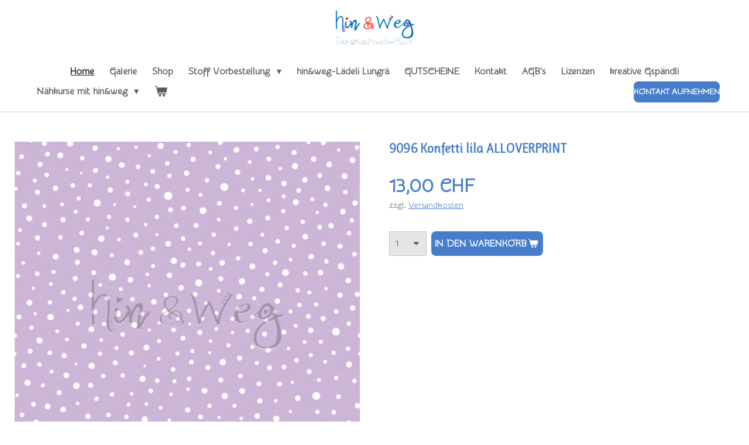

--- FILE ---
content_type: text/html; charset=UTF-8
request_url: https://www.hin-weg.ch/product/14670543/9096-konfetti-lila-alloverprint
body_size: 11553
content:
<!DOCTYPE html>
<html lang="de">
    <head>
        <meta http-equiv="Content-Type" content="text/html; charset=utf-8">
        <meta name="viewport" content="width=device-width, initial-scale=1.0, maximum-scale=5.0">
        <meta http-equiv="X-UA-Compatible" content="IE=edge">
        <link rel="canonical" href="https://www.hin-weg.ch/product/14670543/9096-konfetti-lila-alloverprint">
        <link rel="sitemap" type="application/xml" href="https://www.hin-weg.ch/sitemap.xml">
        <meta property="og:title" content="9096 Konfetti lila ALLOVERPRINT | hin&amp;weg.ch">
        <meta property="og:url" content="https://www.hin-weg.ch/product/14670543/9096-konfetti-lila-alloverprint">
        <base href="https://www.hin-weg.ch/">
        <meta name="description" property="og:description" content="">
                <script nonce="743dcd7a8b686b6e687f8eb6a7e417b4">
            
            window.JOUWWEB = window.JOUWWEB || {};
            window.JOUWWEB.application = window.JOUWWEB.application || {};
            window.JOUWWEB.application = {"backends":[{"domain":"jouwweb.nl","freeDomain":"jouwweb.site"},{"domain":"webador.com","freeDomain":"webadorsite.com"},{"domain":"webador.de","freeDomain":"webadorsite.com"},{"domain":"webador.fr","freeDomain":"webadorsite.com"},{"domain":"webador.es","freeDomain":"webadorsite.com"},{"domain":"webador.it","freeDomain":"webadorsite.com"},{"domain":"jouwweb.be","freeDomain":"jouwweb.site"},{"domain":"webador.ie","freeDomain":"webadorsite.com"},{"domain":"webador.co.uk","freeDomain":"webadorsite.com"},{"domain":"webador.at","freeDomain":"webadorsite.com"},{"domain":"webador.be","freeDomain":"webadorsite.com"},{"domain":"webador.ch","freeDomain":"webadorsite.com"},{"domain":"webador.ch","freeDomain":"webadorsite.com"},{"domain":"webador.mx","freeDomain":"webadorsite.com"},{"domain":"webador.com","freeDomain":"webadorsite.com"},{"domain":"webador.dk","freeDomain":"webadorsite.com"},{"domain":"webador.se","freeDomain":"webadorsite.com"},{"domain":"webador.no","freeDomain":"webadorsite.com"},{"domain":"webador.fi","freeDomain":"webadorsite.com"},{"domain":"webador.ca","freeDomain":"webadorsite.com"},{"domain":"webador.ca","freeDomain":"webadorsite.com"},{"domain":"webador.pl","freeDomain":"webadorsite.com"},{"domain":"webador.com.au","freeDomain":"webadorsite.com"},{"domain":"webador.nz","freeDomain":"webadorsite.com"}],"editorLocale":"de-CH","editorTimezone":"Europe\/Zurich","editorLanguage":"de","analytics4TrackingId":"G-E6PZPGE4QM","analyticsDimensions":[],"backendDomain":"www.webador.de","backendShortDomain":"webador.de","backendKey":"webador-de","freeWebsiteDomain":"webadorsite.com","noSsl":false,"build":{"reference":"8baaa67"},"linkHostnames":["www.jouwweb.nl","www.webador.com","www.webador.de","www.webador.fr","www.webador.es","www.webador.it","www.jouwweb.be","www.webador.ie","www.webador.co.uk","www.webador.at","www.webador.be","www.webador.ch","fr.webador.ch","www.webador.mx","es.webador.com","www.webador.dk","www.webador.se","www.webador.no","www.webador.fi","www.webador.ca","fr.webador.ca","www.webador.pl","www.webador.com.au","www.webador.nz"],"assetsUrl":"https:\/\/assets.jwwb.nl","loginUrl":"https:\/\/www.webador.de\/anmelden","publishUrl":"https:\/\/www.webador.de\/v2\/website\/2830816\/publish-proxy","adminUserOrIp":false,"pricing":{"plans":{"lite":{"amount":"700","currency":"EUR"},"pro":{"amount":"1200","currency":"EUR"},"business":{"amount":"2400","currency":"EUR"}},"yearlyDiscount":{"price":{"amount":"0","currency":"CHF"},"ratio":0,"percent":"0%","discountPrice":{"amount":"0","currency":"CHF"},"termPricePerMonth":{"amount":"0","currency":"CHF"},"termPricePerYear":{"amount":"0","currency":"CHF"}}},"hcUrl":{"add-product-variants":"https:\/\/help.webador.com\/hc\/de\/articles\/29426751649809","basic-vs-advanced-shipping":"https:\/\/help.webador.com\/hc\/de\/articles\/29426731685777","html-in-head":"https:\/\/help.webador.com\/hc\/de\/articles\/29426689990033","link-domain-name":"https:\/\/help.webador.com\/hc\/de\/articles\/29426688803345","optimize-for-mobile":"https:\/\/help.webador.com\/hc\/de\/articles\/29426707033617","seo":"https:\/\/help.webador.com\/hc\/de\/categories\/29387178511377","transfer-domain-name":"https:\/\/help.webador.com\/hc\/de\/articles\/29426715688209","website-not-secure":"https:\/\/help.webador.com\/hc\/de\/articles\/29426706659729"}};
            window.JOUWWEB.brand = {"type":"webador","name":"Webador","domain":"Webador.de","supportEmail":"support@webador.de"};
                    
                window.JOUWWEB = window.JOUWWEB || {};
                window.JOUWWEB.websiteRendering = {"locale":"de-DE","timezone":"Europe\/Zurich","routes":{"api\/upload\/product-field":"\/_api\/upload\/product-field","checkout\/cart":"\/cart","payment":"\/complete-order\/:publicOrderId","payment\/forward":"\/complete-order\/:publicOrderId\/forward","public-order":"\/order\/:publicOrderId","checkout\/authorize":"\/cart\/authorize\/:gateway","wishlist":"\/wishlist"}};
                                                    window.JOUWWEB.website = {"id":2830816,"locale":"de-DE","enabled":true,"title":"hin&weg.ch","hasTitle":true,"roleOfLoggedInUser":null,"ownerLocale":"de-CH","plan":"business","freeWebsiteDomain":"webadorsite.com","backendKey":"webador-ch","currency":"CHF","defaultLocale":"de-DE","url":"https:\/\/www.hin-weg.ch\/","homepageSegmentId":11111618,"category":"website","isOffline":false,"isPublished":true,"locales":["de-DE"],"allowed":{"ads":false,"credits":true,"externalLinks":true,"slideshow":true,"customDefaultSlideshow":true,"hostedAlbums":true,"moderators":true,"mailboxQuota":10,"statisticsVisitors":true,"statisticsDetailed":true,"statisticsMonths":-1,"favicon":true,"password":true,"freeDomains":1,"freeMailAccounts":1,"canUseLanguages":false,"fileUpload":true,"legacyFontSize":false,"webshop":true,"products":-1,"imageText":false,"search":true,"audioUpload":true,"videoUpload":5000,"allowDangerousForms":false,"allowHtmlCode":true,"mobileBar":true,"sidebar":false,"poll":false,"allowCustomForms":true,"allowBusinessListing":true,"allowCustomAnalytics":true,"allowAccountingLink":true,"digitalProducts":true,"sitemapElement":false},"mobileBar":{"enabled":true,"theme":"accent","email":{"active":true,"value":"briefkasten.hinundweg@gmail.com"},"location":{"active":false},"phone":{"active":false},"whatsapp":{"active":true,"value":"+41774081915"},"social":{"active":true,"network":"facebook","value":"BabyUndMamiLiebenEs"}},"webshop":{"enabled":true,"currency":"CHF","taxEnabled":false,"taxInclusive":true,"vatDisclaimerVisible":true,"orderNotice":"<p>AKTUELLE VORBESTELLUNG = FRENCHTERRY<br \/>alle bestellten Stoffe werden in Frenchterry bestellt<br \/><br \/>Richtige Menge bestellt?<br \/>1 St&uuml;ck = 0.5m \/ 2 St&uuml;ck = 1m \/ ...<br \/><br \/>aus organisatorischen Gr&uuml;nden bietet hin&amp;weg KEINE SAMMELBESTELLUNGEN an!&nbsp;<\/p>\n<p>(heisst nicht, dass ich der Umwelt zuliebe, bei Gelegenheit Stoffe von verschiedenen Bestellungen direkt in ein Paket packe, wenn sie gerade vor mir liegen - keine Angst, die Versandkosten gleichen sich aus, wenn man &ouml;fters bestellt, denn viele Pakete kosten mehr als der bezahlte Versand ;) )<br \/><br \/>ABHOLUNG in LUNGERN OW ist neu m&ouml;glich:&nbsp;<br \/>Der Stoff wird im Briefkasten\/Hauseingang deponiert und kann dort INNERHALB VON 3 TAGEN abgeholt werden.<br \/><br \/>LIEFERZEIT = 5-6 Wochen nach DEADLINE&nbsp;<br \/><br \/><span><strong>ACHTUNG : ich habe eine NEUE TWINT-NUMMER!!<\/strong><\/span><\/p>","orderConfirmation":"<p>Vielen herzlichen Dank f&uuml;r deine Bestellung!<br \/><br \/><br \/><\/p>","freeShipping":false,"freeShippingAmount":"300.00","shippingDisclaimerVisible":true,"pickupAllowed":true,"couponAllowed":true,"detailsPageAvailable":false,"socialMediaVisible":false,"termsPage":11114043,"termsPageUrl":"\/agb-s","extraTerms":"<p>Hiermit akzeptiere ich, dass alle von www.hin-weg.ch verkauften Designs dem Design-\/ und Urheberrecht unterliegen. Alle Rechte bleiben bei <a href=\"http:\/\/www.hin-weg.ch\">www.hin-weg.ch<\/a>.<br \/><br \/>Die AGB's habe ich gelesen und bin damit einverstanden<br \/><br \/><span style=\"color: #fc0d0d;\"><strong>ACHTUNG : ich habe eine NEUE TWINT-NUMMER!!<\/strong><\/span><\/p>","pricingVisible":true,"orderButtonVisible":true,"shippingAdvanced":false,"shippingAdvancedBackEnd":false,"soldOutVisible":true,"backInStockNotificationEnabled":false,"canAddProducts":true,"nextOrderNumber":6272,"allowedServicePoints":[],"sendcloudConfigured":false,"sendcloudFallbackPublicKey":"a3d50033a59b4a598f1d7ce7e72aafdf","taxExemptionAllowed":false,"invoiceComment":"nicht Mehrwertsteuerpflichtig","emptyCartVisible":true,"minimumOrderPrice":null,"productNumbersEnabled":false,"wishlistEnabled":false,"hideTaxOnCart":true},"isTreatedAsWebshop":true};                            window.JOUWWEB.cart = {"products":[],"coupon":null,"shippingCountryCode":null,"shippingChoice":null,"breakdown":[]};                            window.JOUWWEB.scripts = ["website-rendering\/webshop"];                        window.parent.JOUWWEB.colorPalette = window.JOUWWEB.colorPalette;
        </script>
                <title>9096 Konfetti lila ALLOVERPRINT | hin&amp;weg.ch</title>
                                            <link href="https://primary.jwwb.nl/public/s/v/d/temp-bsgjyqnexukfmebwpptl/touch-icon-iphone.png?bust=1694693221" rel="apple-touch-icon" sizes="60x60">                                                <link href="https://primary.jwwb.nl/public/s/v/d/temp-bsgjyqnexukfmebwpptl/touch-icon-ipad.png?bust=1694693221" rel="apple-touch-icon" sizes="76x76">                                                <link href="https://primary.jwwb.nl/public/s/v/d/temp-bsgjyqnexukfmebwpptl/touch-icon-iphone-retina.png?bust=1694693221" rel="apple-touch-icon" sizes="120x120">                                                <link href="https://primary.jwwb.nl/public/s/v/d/temp-bsgjyqnexukfmebwpptl/touch-icon-ipad-retina.png?bust=1694693221" rel="apple-touch-icon" sizes="152x152">                                                <link href="https://primary.jwwb.nl/public/s/v/d/temp-bsgjyqnexukfmebwpptl/favicon.png?bust=1694693221" rel="shortcut icon">                                                <link href="https://primary.jwwb.nl/public/s/v/d/temp-bsgjyqnexukfmebwpptl/favicon.png?bust=1694693221" rel="icon">                                        <meta property="og:image" content="https&#x3A;&#x2F;&#x2F;primary.jwwb.nl&#x2F;public&#x2F;s&#x2F;v&#x2F;d&#x2F;temp-bsgjyqnexukfmebwpptl&#x2F;neues-projekt-2024-05-20t192702-471-high.jpg&#x3F;enable-io&#x3D;true&amp;enable&#x3D;upscale&amp;fit&#x3D;bounds&amp;width&#x3D;1200">
                                    <meta name="twitter:card" content="summary_large_image">
                        <meta property="twitter:image" content="https&#x3A;&#x2F;&#x2F;primary.jwwb.nl&#x2F;public&#x2F;s&#x2F;v&#x2F;d&#x2F;temp-bsgjyqnexukfmebwpptl&#x2F;neues-projekt-2024-05-20t192702-471-high.jpg&#x3F;enable-io&#x3D;true&amp;enable&#x3D;upscale&amp;fit&#x3D;bounds&amp;width&#x3D;1200">
                                                    <script src="https://plausible.io/js/script.manual.js" nonce="743dcd7a8b686b6e687f8eb6a7e417b4" data-turbo-track="reload" defer data-domain="shard16.jouwweb.nl"></script>
<link rel="stylesheet" type="text/css" href="https://gfonts.jwwb.nl/css?display=fallback&amp;family=Snippet%3A400%2C700%2C400italic%2C700italic%7CRuluko%3A400%2C700%2C400italic%2C700italic" nonce="743dcd7a8b686b6e687f8eb6a7e417b4" data-turbo-track="dynamic">
<script src="https://assets.jwwb.nl/assets/build/website-rendering/de-DE.js?bust=bebfc15ff0c7ef191570" nonce="743dcd7a8b686b6e687f8eb6a7e417b4" data-turbo-track="reload" defer></script>
<script src="https://assets.jwwb.nl/assets/website-rendering/runtime.4835e39f538d0d17d46f.js?bust=e90f0e79d8291a81b415" nonce="743dcd7a8b686b6e687f8eb6a7e417b4" data-turbo-track="reload" defer></script>
<script src="https://assets.jwwb.nl/assets/website-rendering/812.881ee67943804724d5af.js?bust=78ab7ad7d6392c42d317" nonce="743dcd7a8b686b6e687f8eb6a7e417b4" data-turbo-track="reload" defer></script>
<script src="https://assets.jwwb.nl/assets/website-rendering/main.62f38779a3104bbb2c4d.js?bust=ba28047d355727ad07d0" nonce="743dcd7a8b686b6e687f8eb6a7e417b4" data-turbo-track="reload" defer></script>
<link rel="preload" href="https://assets.jwwb.nl/assets/website-rendering/styles.c7a2b441bf8d633a2752.css?bust=45105d711e9f45e864c3" as="style">
<link rel="preload" href="https://assets.jwwb.nl/assets/website-rendering/fonts/icons-website-rendering/font/website-rendering.woff2?bust=bd2797014f9452dadc8e" as="font" crossorigin>
<link rel="preconnect" href="https://gfonts.jwwb.nl">
<link rel="stylesheet" type="text/css" href="https://assets.jwwb.nl/assets/website-rendering/styles.c7a2b441bf8d633a2752.css?bust=45105d711e9f45e864c3" nonce="743dcd7a8b686b6e687f8eb6a7e417b4" data-turbo-track="dynamic">
<link rel="preconnect" href="https://assets.jwwb.nl">
<link rel="stylesheet" type="text/css" href="https://primary.jwwb.nl/public/s/v/d/temp-bsgjyqnexukfmebwpptl/style.css?bust=1769290388" nonce="743dcd7a8b686b6e687f8eb6a7e417b4" data-turbo-track="dynamic">    </head>
    <body
        id="top"
        class="jw-is-no-slideshow jw-header-is-image jw-is-segment-product jw-is-frontend jw-is-no-sidebar jw-is-no-messagebar jw-is-no-touch-device jw-is-no-mobile"
                                    data-jouwweb-page="14670543"
                                                data-jouwweb-segment-id="14670543"
                                                data-jouwweb-segment-type="product"
                                                data-template-threshold="960"
                                                data-template-name="fresh"
                            itemscope
        itemtype="https://schema.org/Product"
    >
                                    <meta itemprop="url" content="https://www.hin-weg.ch/product/14670543/9096-konfetti-lila-alloverprint">
        <a href="#main-content" class="jw-skip-link">
            Zum Hauptinhalt springen        </a>
        <div class="jw-background"></div>
        <div class="jw-body">
            <div class="jw-mobile-menu jw-mobile-is-logo js-mobile-menu">
            <button
            type="button"
            class="jw-mobile-menu__button jw-mobile-toggle"
            aria-label="Menü anzeigen"
        >
            <span class="jw-icon-burger"></span>
        </button>
        <div class="jw-mobile-header jw-mobile-header--image">
        <a            class="jw-mobile-header-content"
                            href="/"
                        >
                            <img class="jw-mobile-logo jw-mobile-logo--landscape" src="https://primary.jwwb.nl/public/s/v/d/temp-bsgjyqnexukfmebwpptl/y66476/logo_farbig-removebg-preview.png?enable-io=true&amp;enable=upscale&amp;height=70" srcset="https://primary.jwwb.nl/public/s/v/d/temp-bsgjyqnexukfmebwpptl/y66476/logo_farbig-removebg-preview.png?enable-io=true&amp;enable=upscale&amp;height=70 1x, https://primary.jwwb.nl/public/s/v/d/temp-bsgjyqnexukfmebwpptl/y66476/logo_farbig-removebg-preview.png?enable-io=true&amp;enable=upscale&amp;height=140&amp;quality=70 2x" alt="hin&amp;amp;weg.ch" title="hin&amp;amp;weg.ch">                                </a>
    </div>

        <a
        href="/cart"
        class="jw-mobile-menu__button jw-mobile-header-cart"
        aria-label="Warenkorb ansehen"
    >
        <span class="jw-icon-badge-wrapper">
            <span class="website-rendering-icon-basket" aria-hidden="true"></span>
            <span class="jw-icon-badge hidden" aria-hidden="true"></span>
        </span>
    </a>
    
    </div>
            <script nonce="743dcd7a8b686b6e687f8eb6a7e417b4">
    JOUWWEB.templateConfig = {
        header: {
            mobileSelector: '.jw-mobile-menu',
            updatePusher: function (headerHeight, state) {
                $('.jw-menu-clone').css('top', headerHeight);
            },
        },
    };
</script>
<div class="wrapper">
    <div class="topmenu">
        <header class="header">
            <div class="topmenu-inner js-topbar-content-container">
                <div class="jw-header-logo">
            <div
    id="jw-header-image-container"
    class="jw-header jw-header-image jw-header-image-toggle"
    style="flex-basis: 139px; max-width: 139px; flex-shrink: 1;"
>
            <a href="/">
        <img id="jw-header-image" data-image-id="69553715" srcset="https://primary.jwwb.nl/public/s/v/d/temp-bsgjyqnexukfmebwpptl/y66476/logo_farbig-removebg-preview.png?enable-io=true&amp;width=139 139w, https://primary.jwwb.nl/public/s/v/d/temp-bsgjyqnexukfmebwpptl/y66476/logo_farbig-removebg-preview.png?enable-io=true&amp;width=278 278w" class="jw-header-image" title="hin&amp;weg.ch" style="" sizes="139px" width="139" height="65" intrinsicsize="139.00 x 65.00" alt="hin&amp;weg.ch">                </a>
    </div>
        <div
    class="jw-header jw-header-title-container jw-header-text jw-header-text-toggle"
    data-stylable="true"
>
    <a        id="jw-header-title"
        class="jw-header-title"
                    href="/"
            >
            </a>
</div>
</div>
                <nav class="jw-menu-copy">
                    <ul
    id="jw-menu"
    class="jw-menu jw-menu-horizontal"
            >
            <li
    class="jw-menu-item jw-menu-is-active"
>
        <a        class="jw-menu-link js-active-menu-item"
        href="/"                                            data-page-link-id="11111618"
                            >
                <span class="">
            Home        </span>
            </a>
                </li>
            <li
    class="jw-menu-item"
>
        <a        class="jw-menu-link"
        href="/galerie"                                            data-page-link-id="11112653"
                            >
                <span class="">
            Galerie        </span>
            </a>
                </li>
            <li
    class="jw-menu-item"
>
        <a        class="jw-menu-link"
        href="/shop"                                            data-page-link-id="11251050"
                            >
                <span class="">
            Shop        </span>
            </a>
                </li>
            <li
    class="jw-menu-item jw-menu-has-submenu"
>
        <a        class="jw-menu-link"
        href="/stoff-vorbestellung"                                            data-page-link-id="18416064"
                            >
                <span class="">
            Stoff Vorbestellung        </span>
                    <span class="jw-arrow jw-arrow-toplevel"></span>
            </a>
                    <ul
            class="jw-submenu"
                    >
                            <li
    class="jw-menu-item jw-menu-has-submenu"
>
        <a        class="jw-menu-link"
        href="/stoff-vorbestellung/alloverprint"                                            data-page-link-id="19772889"
                            >
                <span class="">
            ALLOVERPRINT        </span>
                    <span class="jw-arrow"></span>
            </a>
                    <ul
            class="jw-submenu"
                    >
                            <li
    class="jw-menu-item"
>
        <a        class="jw-menu-link"
        href="/stoff-vorbestellung/alloverprint/bauernhof-tiere"                                            data-page-link-id="32429537"
                            >
                <span class="">
            BAUERNHOF Tiere        </span>
            </a>
                </li>
                            <li
    class="jw-menu-item"
>
        <a        class="jw-menu-link"
        href="/stoff-vorbestellung/alloverprint/wald-berg-tiere"                                            data-page-link-id="32429544"
                            >
                <span class="">
            WALD / BERG-Tiere        </span>
            </a>
                </li>
                            <li
    class="jw-menu-item"
>
        <a        class="jw-menu-link"
        href="/stoff-vorbestellung/alloverprint/unter-am-wasser"                                            data-page-link-id="32429556"
                            >
                <span class="">
            UNTER/ AM WASSER        </span>
            </a>
                </li>
                            <li
    class="jw-menu-item"
>
        <a        class="jw-menu-link"
        href="/stoff-vorbestellung/alloverprint/voegel"                                            data-page-link-id="32429570"
                            >
                <span class="">
            VÖGEL        </span>
            </a>
                </li>
                            <li
    class="jw-menu-item"
>
        <a        class="jw-menu-link"
        href="/stoff-vorbestellung/alloverprint/im-garten"                                            data-page-link-id="32429592"
                            >
                <span class="">
            im GARTEN        </span>
            </a>
                </li>
                            <li
    class="jw-menu-item"
>
        <a        class="jw-menu-link"
        href="/stoff-vorbestellung/alloverprint/polar-tiere"                                            data-page-link-id="32437982"
                            >
                <span class="">
            POLAR-Tiere        </span>
            </a>
                </li>
                            <li
    class="jw-menu-item"
>
        <a        class="jw-menu-link"
        href="/stoff-vorbestellung/alloverprint/drachen-dinos"                                            data-page-link-id="32429583"
                            >
                <span class="">
            DRACHEN /DINOS        </span>
            </a>
                </li>
                            <li
    class="jw-menu-item"
>
        <a        class="jw-menu-link"
        href="/stoff-vorbestellung/alloverprint/baer-koala-panda"                                            data-page-link-id="32443714"
                            >
                <span class="">
            BÄR / KOALA / PANDA        </span>
            </a>
                </li>
                            <li
    class="jw-menu-item"
>
        <a        class="jw-menu-link"
        href="/stoff-vorbestellung/alloverprint/safari-dschungel-wildlife"                                            data-page-link-id="32433888"
                            >
                <span class="">
            SAFARI / DSCHUNGEL / WILDLIFE        </span>
            </a>
                </li>
                            <li
    class="jw-menu-item"
>
        <a        class="jw-menu-link"
        href="/stoff-vorbestellung/alloverprint/einhorn-pony"                                            data-page-link-id="32429589"
                            >
                <span class="">
            EINHORN / PONY        </span>
            </a>
                </li>
                            <li
    class="jw-menu-item"
>
        <a        class="jw-menu-link"
        href="/stoff-vorbestellung/alloverprint/weihnachten-winter"                                            data-page-link-id="32438755"
                            >
                <span class="">
            WEIHNACHTEN / WINTER        </span>
            </a>
                </li>
                            <li
    class="jw-menu-item"
>
        <a        class="jw-menu-link"
        href="/stoff-vorbestellung/alloverprint/blumen-floral"                                            data-page-link-id="32428048"
                            >
                <span class="">
            BLUMEN / Floral        </span>
            </a>
                </li>
                            <li
    class="jw-menu-item"
>
        <a        class="jw-menu-link"
        href="/stoff-vorbestellung/alloverprint/fahrzeuge-strasse"                                            data-page-link-id="32428064"
                            >
                <span class="">
            FAHRZEUGE / STRASSE        </span>
            </a>
                </li>
                            <li
    class="jw-menu-item"
>
        <a        class="jw-menu-link"
        href="/stoff-vorbestellung/alloverprint/figuren-fantasie-feen-wichtel"                                            data-page-link-id="32428068"
                            >
                <span class="">
            FIGUREN / FANTASIE / FEEN / WICHTEL        </span>
            </a>
                </li>
                            <li
    class="jw-menu-item"
>
        <a        class="jw-menu-link"
        href="/stoff-vorbestellung/alloverprint/crazy-alloverprint"                                            data-page-link-id="32428053"
                            >
                <span class="">
            CRAZY Alloverprint        </span>
            </a>
                </li>
                            <li
    class="jw-menu-item"
>
        <a        class="jw-menu-link"
        href="/stoff-vorbestellung/alloverprint/anderes"                                            data-page-link-id="32437995"
                            >
                <span class="">
            ANDERES        </span>
            </a>
                </li>
                            <li
    class="jw-menu-item"
>
        <a        class="jw-menu-link"
        href="/stoff-vorbestellung/alloverprint/kombistoffe-alloverprint"                                            data-page-link-id="21207087"
                            >
                <span class="">
            Kombistoffe ALLOVERPRINT        </span>
            </a>
                </li>
                    </ul>
        </li>
                            <li
    class="jw-menu-item"
>
        <a        class="jw-menu-link"
        href="/stoff-vorbestellung/panele-mit-kombi"                                            data-page-link-id="20985466"
                            >
                <span class="">
            Panele MIT KOMBI        </span>
            </a>
                </li>
                            <li
    class="jw-menu-item jw-menu-has-submenu"
>
        <a        class="jw-menu-link"
        href="/stoff-vorbestellung/einzelpanele"                                            data-page-link-id="32428742"
                            >
                <span class="">
            EINZELPANELE        </span>
                    <span class="jw-arrow"></span>
            </a>
                    <ul
            class="jw-submenu"
                    >
                            <li
    class="jw-menu-item"
>
        <a        class="jw-menu-link"
        href="/stoff-vorbestellung/einzelpanele/tiere-einzelpanele"                                            data-page-link-id="19407235"
                            >
                <span class="">
            TIERE Einzelpanele        </span>
            </a>
                </li>
                            <li
    class="jw-menu-item"
>
        <a        class="jw-menu-link"
        href="/stoff-vorbestellung/einzelpanele/xl-panele"                                            data-page-link-id="32489805"
                            >
                <span class="">
            XL PANELE        </span>
            </a>
                </li>
                            <li
    class="jw-menu-item"
>
        <a        class="jw-menu-link"
        href="/stoff-vorbestellung/einzelpanele/hosen-strampler-einzelpanel"                                            data-page-link-id="32492106"
                            >
                <span class="">
            HOSEN / STRAMPLER-Einzelpanel        </span>
            </a>
                </li>
                    </ul>
        </li>
                            <li
    class="jw-menu-item"
>
        <a        class="jw-menu-link"
        href="/stoff-vorbestellung/wunschsstoff"                                            data-page-link-id="19701795"
                            >
                <span class="">
            Wunschsstoff        </span>
            </a>
                </li>
                    </ul>
        </li>
            <li
    class="jw-menu-item"
>
        <a        class="jw-menu-link"
        href="/hin-weg-laedeli-lungrae"                                            data-page-link-id="11111619"
                            >
                <span class="">
            hin&amp;weg-Lädeli Lungrä        </span>
            </a>
                </li>
            <li
    class="jw-menu-item"
>
        <a        class="jw-menu-link"
        href="/gutscheine"                                            data-page-link-id="31281260"
                            >
                <span class="">
            GUTSCHEINE        </span>
            </a>
                </li>
            <li
    class="jw-menu-item"
>
        <a        class="jw-menu-link"
        href="/kontakt"                                            data-page-link-id="11111620"
                            >
                <span class="">
            Kontakt        </span>
            </a>
                </li>
            <li
    class="jw-menu-item"
>
        <a        class="jw-menu-link"
        href="/agb-s"                                            data-page-link-id="11114043"
                            >
                <span class="">
            AGB&#039;s        </span>
            </a>
                </li>
            <li
    class="jw-menu-item"
>
        <a        class="jw-menu-link"
        href="/lizenzen"                                            data-page-link-id="14094638"
                            >
                <span class="">
            Lizenzen        </span>
            </a>
                </li>
            <li
    class="jw-menu-item"
>
        <a        class="jw-menu-link"
        href="/kreative-gspaendli"                                            data-page-link-id="24490100"
                            >
                <span class="">
            kreative Gspändli        </span>
            </a>
                </li>
            <li
    class="jw-menu-item jw-menu-has-submenu"
>
        <a        class="jw-menu-link"
        href="/naehkurse-mit-hin-weg"                                            data-page-link-id="27166769"
                            >
                <span class="">
            Nähkurse mit hin&amp;weg        </span>
                    <span class="jw-arrow jw-arrow-toplevel"></span>
            </a>
                    <ul
            class="jw-submenu"
                    >
                            <li
    class="jw-menu-item"
>
        <a        class="jw-menu-link"
        href="/naehkurse-mit-hin-weg/naeh-dich-happy-tag"                                            data-page-link-id="31515651"
                            >
                <span class="">
            Näh-dich-happy-TAG        </span>
            </a>
                </li>
                            <li
    class="jw-menu-item"
>
        <a        class="jw-menu-link"
        href="/naehkurse-mit-hin-weg/naehkurs-knistertueechli"                                            data-page-link-id="32846534"
                            >
                <span class="">
            Nähkurs Knistertüechli        </span>
            </a>
                </li>
                    </ul>
        </li>
            <li
    class="jw-menu-item js-menu-cart-item "
>
        <a        class="jw-menu-link jw-menu-link--icon"
        href="/cart"                                                            title="Warenkorb"
            >
                                    <span class="jw-icon-badge-wrapper">
                        <span class="website-rendering-icon-basket"></span>
                                            <span class="jw-icon-badge hidden">
                    0                </span>
                            <span class="hidden-desktop-horizontal-menu">
            Warenkorb        </span>
            </a>
                </li>
    
    <div
    class="jw-menu-item jw-menu-cta"
    >
    <a
       title="Kontakt&#x20;aufnehmen"
       class="jw-btn jw-btn--size-small"
                  href="https&#x3A;&#x2F;&#x2F;api.whatsapp.com&#x2F;send&#x3F;phone&#x3D;&#x25;2B41774081915"
                  >
        <span class="jw-btn-caption">
            Kontakt aufnehmen        </span>
    </a>
</div>
</ul>

    <script nonce="743dcd7a8b686b6e687f8eb6a7e417b4" id="jw-mobile-menu-template" type="text/template">
        <ul id="jw-menu" class="jw-menu jw-menu-horizontal jw-menu-spacing--mobile-bar">
                            <li
    class="jw-menu-item jw-menu-is-active"
>
        <a        class="jw-menu-link js-active-menu-item"
        href="/"                                            data-page-link-id="11111618"
                            >
                <span class="">
            Home        </span>
            </a>
                </li>
                            <li
    class="jw-menu-item"
>
        <a        class="jw-menu-link"
        href="/galerie"                                            data-page-link-id="11112653"
                            >
                <span class="">
            Galerie        </span>
            </a>
                </li>
                            <li
    class="jw-menu-item"
>
        <a        class="jw-menu-link"
        href="/shop"                                            data-page-link-id="11251050"
                            >
                <span class="">
            Shop        </span>
            </a>
                </li>
                            <li
    class="jw-menu-item jw-menu-has-submenu"
>
        <a        class="jw-menu-link"
        href="/stoff-vorbestellung"                                            data-page-link-id="18416064"
                            >
                <span class="">
            Stoff Vorbestellung        </span>
                    <span class="jw-arrow jw-arrow-toplevel"></span>
            </a>
                    <ul
            class="jw-submenu"
                    >
                            <li
    class="jw-menu-item jw-menu-has-submenu"
>
        <a        class="jw-menu-link"
        href="/stoff-vorbestellung/alloverprint"                                            data-page-link-id="19772889"
                            >
                <span class="">
            ALLOVERPRINT        </span>
                    <span class="jw-arrow"></span>
            </a>
                    <ul
            class="jw-submenu"
                    >
                            <li
    class="jw-menu-item"
>
        <a        class="jw-menu-link"
        href="/stoff-vorbestellung/alloverprint/bauernhof-tiere"                                            data-page-link-id="32429537"
                            >
                <span class="">
            BAUERNHOF Tiere        </span>
            </a>
                </li>
                            <li
    class="jw-menu-item"
>
        <a        class="jw-menu-link"
        href="/stoff-vorbestellung/alloverprint/wald-berg-tiere"                                            data-page-link-id="32429544"
                            >
                <span class="">
            WALD / BERG-Tiere        </span>
            </a>
                </li>
                            <li
    class="jw-menu-item"
>
        <a        class="jw-menu-link"
        href="/stoff-vorbestellung/alloverprint/unter-am-wasser"                                            data-page-link-id="32429556"
                            >
                <span class="">
            UNTER/ AM WASSER        </span>
            </a>
                </li>
                            <li
    class="jw-menu-item"
>
        <a        class="jw-menu-link"
        href="/stoff-vorbestellung/alloverprint/voegel"                                            data-page-link-id="32429570"
                            >
                <span class="">
            VÖGEL        </span>
            </a>
                </li>
                            <li
    class="jw-menu-item"
>
        <a        class="jw-menu-link"
        href="/stoff-vorbestellung/alloverprint/im-garten"                                            data-page-link-id="32429592"
                            >
                <span class="">
            im GARTEN        </span>
            </a>
                </li>
                            <li
    class="jw-menu-item"
>
        <a        class="jw-menu-link"
        href="/stoff-vorbestellung/alloverprint/polar-tiere"                                            data-page-link-id="32437982"
                            >
                <span class="">
            POLAR-Tiere        </span>
            </a>
                </li>
                            <li
    class="jw-menu-item"
>
        <a        class="jw-menu-link"
        href="/stoff-vorbestellung/alloverprint/drachen-dinos"                                            data-page-link-id="32429583"
                            >
                <span class="">
            DRACHEN /DINOS        </span>
            </a>
                </li>
                            <li
    class="jw-menu-item"
>
        <a        class="jw-menu-link"
        href="/stoff-vorbestellung/alloverprint/baer-koala-panda"                                            data-page-link-id="32443714"
                            >
                <span class="">
            BÄR / KOALA / PANDA        </span>
            </a>
                </li>
                            <li
    class="jw-menu-item"
>
        <a        class="jw-menu-link"
        href="/stoff-vorbestellung/alloverprint/safari-dschungel-wildlife"                                            data-page-link-id="32433888"
                            >
                <span class="">
            SAFARI / DSCHUNGEL / WILDLIFE        </span>
            </a>
                </li>
                            <li
    class="jw-menu-item"
>
        <a        class="jw-menu-link"
        href="/stoff-vorbestellung/alloverprint/einhorn-pony"                                            data-page-link-id="32429589"
                            >
                <span class="">
            EINHORN / PONY        </span>
            </a>
                </li>
                            <li
    class="jw-menu-item"
>
        <a        class="jw-menu-link"
        href="/stoff-vorbestellung/alloverprint/weihnachten-winter"                                            data-page-link-id="32438755"
                            >
                <span class="">
            WEIHNACHTEN / WINTER        </span>
            </a>
                </li>
                            <li
    class="jw-menu-item"
>
        <a        class="jw-menu-link"
        href="/stoff-vorbestellung/alloverprint/blumen-floral"                                            data-page-link-id="32428048"
                            >
                <span class="">
            BLUMEN / Floral        </span>
            </a>
                </li>
                            <li
    class="jw-menu-item"
>
        <a        class="jw-menu-link"
        href="/stoff-vorbestellung/alloverprint/fahrzeuge-strasse"                                            data-page-link-id="32428064"
                            >
                <span class="">
            FAHRZEUGE / STRASSE        </span>
            </a>
                </li>
                            <li
    class="jw-menu-item"
>
        <a        class="jw-menu-link"
        href="/stoff-vorbestellung/alloverprint/figuren-fantasie-feen-wichtel"                                            data-page-link-id="32428068"
                            >
                <span class="">
            FIGUREN / FANTASIE / FEEN / WICHTEL        </span>
            </a>
                </li>
                            <li
    class="jw-menu-item"
>
        <a        class="jw-menu-link"
        href="/stoff-vorbestellung/alloverprint/crazy-alloverprint"                                            data-page-link-id="32428053"
                            >
                <span class="">
            CRAZY Alloverprint        </span>
            </a>
                </li>
                            <li
    class="jw-menu-item"
>
        <a        class="jw-menu-link"
        href="/stoff-vorbestellung/alloverprint/anderes"                                            data-page-link-id="32437995"
                            >
                <span class="">
            ANDERES        </span>
            </a>
                </li>
                            <li
    class="jw-menu-item"
>
        <a        class="jw-menu-link"
        href="/stoff-vorbestellung/alloverprint/kombistoffe-alloverprint"                                            data-page-link-id="21207087"
                            >
                <span class="">
            Kombistoffe ALLOVERPRINT        </span>
            </a>
                </li>
                    </ul>
        </li>
                            <li
    class="jw-menu-item"
>
        <a        class="jw-menu-link"
        href="/stoff-vorbestellung/panele-mit-kombi"                                            data-page-link-id="20985466"
                            >
                <span class="">
            Panele MIT KOMBI        </span>
            </a>
                </li>
                            <li
    class="jw-menu-item jw-menu-has-submenu"
>
        <a        class="jw-menu-link"
        href="/stoff-vorbestellung/einzelpanele"                                            data-page-link-id="32428742"
                            >
                <span class="">
            EINZELPANELE        </span>
                    <span class="jw-arrow"></span>
            </a>
                    <ul
            class="jw-submenu"
                    >
                            <li
    class="jw-menu-item"
>
        <a        class="jw-menu-link"
        href="/stoff-vorbestellung/einzelpanele/tiere-einzelpanele"                                            data-page-link-id="19407235"
                            >
                <span class="">
            TIERE Einzelpanele        </span>
            </a>
                </li>
                            <li
    class="jw-menu-item"
>
        <a        class="jw-menu-link"
        href="/stoff-vorbestellung/einzelpanele/xl-panele"                                            data-page-link-id="32489805"
                            >
                <span class="">
            XL PANELE        </span>
            </a>
                </li>
                            <li
    class="jw-menu-item"
>
        <a        class="jw-menu-link"
        href="/stoff-vorbestellung/einzelpanele/hosen-strampler-einzelpanel"                                            data-page-link-id="32492106"
                            >
                <span class="">
            HOSEN / STRAMPLER-Einzelpanel        </span>
            </a>
                </li>
                    </ul>
        </li>
                            <li
    class="jw-menu-item"
>
        <a        class="jw-menu-link"
        href="/stoff-vorbestellung/wunschsstoff"                                            data-page-link-id="19701795"
                            >
                <span class="">
            Wunschsstoff        </span>
            </a>
                </li>
                    </ul>
        </li>
                            <li
    class="jw-menu-item"
>
        <a        class="jw-menu-link"
        href="/hin-weg-laedeli-lungrae"                                            data-page-link-id="11111619"
                            >
                <span class="">
            hin&amp;weg-Lädeli Lungrä        </span>
            </a>
                </li>
                            <li
    class="jw-menu-item"
>
        <a        class="jw-menu-link"
        href="/gutscheine"                                            data-page-link-id="31281260"
                            >
                <span class="">
            GUTSCHEINE        </span>
            </a>
                </li>
                            <li
    class="jw-menu-item"
>
        <a        class="jw-menu-link"
        href="/kontakt"                                            data-page-link-id="11111620"
                            >
                <span class="">
            Kontakt        </span>
            </a>
                </li>
                            <li
    class="jw-menu-item"
>
        <a        class="jw-menu-link"
        href="/agb-s"                                            data-page-link-id="11114043"
                            >
                <span class="">
            AGB&#039;s        </span>
            </a>
                </li>
                            <li
    class="jw-menu-item"
>
        <a        class="jw-menu-link"
        href="/lizenzen"                                            data-page-link-id="14094638"
                            >
                <span class="">
            Lizenzen        </span>
            </a>
                </li>
                            <li
    class="jw-menu-item"
>
        <a        class="jw-menu-link"
        href="/kreative-gspaendli"                                            data-page-link-id="24490100"
                            >
                <span class="">
            kreative Gspändli        </span>
            </a>
                </li>
                            <li
    class="jw-menu-item jw-menu-has-submenu"
>
        <a        class="jw-menu-link"
        href="/naehkurse-mit-hin-weg"                                            data-page-link-id="27166769"
                            >
                <span class="">
            Nähkurse mit hin&amp;weg        </span>
                    <span class="jw-arrow jw-arrow-toplevel"></span>
            </a>
                    <ul
            class="jw-submenu"
                    >
                            <li
    class="jw-menu-item"
>
        <a        class="jw-menu-link"
        href="/naehkurse-mit-hin-weg/naeh-dich-happy-tag"                                            data-page-link-id="31515651"
                            >
                <span class="">
            Näh-dich-happy-TAG        </span>
            </a>
                </li>
                            <li
    class="jw-menu-item"
>
        <a        class="jw-menu-link"
        href="/naehkurse-mit-hin-weg/naehkurs-knistertueechli"                                            data-page-link-id="32846534"
                            >
                <span class="">
            Nähkurs Knistertüechli        </span>
            </a>
                </li>
                    </ul>
        </li>
            
            <div
    class="jw-menu-item jw-menu-cta"
    >
    <a
       title="Kontakt&#x20;aufnehmen"
       class="jw-btn jw-btn--size-small"
                  href="https&#x3A;&#x2F;&#x2F;api.whatsapp.com&#x2F;send&#x3F;phone&#x3D;&#x25;2B41774081915"
                  >
        <span class="jw-btn-caption">
            Kontakt aufnehmen        </span>
    </a>
</div>
        </ul>
    </script>
                </nav>
            </div>
        </header>
    </div>
    </div>
<div class="main-content">
    
<main id="main-content" class="block-content">
    <div data-section-name="content" class="jw-section jw-section-content jw-responsive">
        <div class="jw-strip jw-strip--default jw-strip--style-color jw-strip--primary jw-strip--color-default jw-strip--padding-start"><div class="jw-strip__content-container"><div class="jw-strip__content jw-responsive">    
                        <div
        class="product-page js-product-container"
        data-webshop-product="&#x7B;&quot;id&quot;&#x3A;14670543,&quot;title&quot;&#x3A;&quot;9096&#x20;Konfetti&#x20;lila&#x20;ALLOVERPRINT&quot;,&quot;url&quot;&#x3A;&quot;&#x5C;&#x2F;product&#x5C;&#x2F;14670543&#x5C;&#x2F;9096-konfetti-lila-alloverprint&quot;,&quot;variants&quot;&#x3A;&#x5B;&#x7B;&quot;id&quot;&#x3A;50449779,&quot;stock&quot;&#x3A;0,&quot;limited&quot;&#x3A;false,&quot;propertyValueIds&quot;&#x3A;&#x5B;&#x5D;&#x7D;&#x5D;,&quot;image&quot;&#x3A;&#x7B;&quot;id&quot;&#x3A;119259405,&quot;url&quot;&#x3A;&quot;https&#x3A;&#x5C;&#x2F;&#x5C;&#x2F;primary.jwwb.nl&#x5C;&#x2F;public&#x5C;&#x2F;s&#x5C;&#x2F;v&#x5C;&#x2F;d&#x5C;&#x2F;temp-bsgjyqnexukfmebwpptl&#x5C;&#x2F;neues-projekt-2024-05-20t192702-471-standard.jpg&quot;,&quot;width&quot;&#x3A;800,&quot;height&quot;&#x3A;800&#x7D;&#x7D;"
        data-is-detail-view="1"
    >
                <div class="product-page__top">
            <h1 class="product-page__heading" itemprop="name">
                9096 Konfetti lila ALLOVERPRINT            </h1>
                                </div>
                                <div class="product-page__image-container">
                <div
                    class="image-gallery image-gallery--single-item"
                    role="group"
                    aria-roledescription="carousel"
                    aria-label="Produktbilder"
                >
                    <div class="image-gallery__main">
                        <div
                            class="image-gallery__slides"
                            aria-live="polite"
                            aria-atomic="false"
                        >
                                                                                            <div
                                    class="image-gallery__slide-container"
                                    role="group"
                                    aria-roledescription="slide"
                                    aria-hidden="false"
                                    aria-label="1 von 1"
                                >
                                    <a
                                        class="image-gallery__slide-item"
                                        href="https://primary.jwwb.nl/public/s/v/d/temp-bsgjyqnexukfmebwpptl/neues-projekt-2024-05-20t192702-471-high.jpg"
                                        data-width="1920"
                                        data-height="1920"
                                        data-image-id="119259405"
                                        tabindex="0"
                                    >
                                        <div class="image-gallery__slide-image">
                                            <img
                                                                                                    itemprop="image"
                                                    alt="9096&#x20;Konfetti&#x20;lila&#x20;ALLOVERPRINT"
                                                                                                src="https://primary.jwwb.nl/public/s/v/d/temp-bsgjyqnexukfmebwpptl/neues-projekt-2024-05-20t192702-471-standard.jpg?enable-io=true&enable=upscale&width=600"
                                                srcset="https://primary.jwwb.nl/public/s/v/d/temp-bsgjyqnexukfmebwpptl/neues-projekt-2024-05-20t192702-471-high.jpg?enable-io=true&width=600 600w"
                                                sizes="(min-width: 960px) 50vw, 100vw"
                                                width="1920"
                                                height="1920"
                                            >
                                        </div>
                                    </a>
                                </div>
                                                    </div>
                        <div class="image-gallery__controls">
                            <button
                                type="button"
                                class="image-gallery__control image-gallery__control--prev image-gallery__control--disabled"
                                aria-label="Vorheriges Bild"
                            >
                                <span class="website-rendering-icon-left-open-big"></span>
                            </button>
                            <button
                                type="button"
                                class="image-gallery__control image-gallery__control--next image-gallery__control--disabled"
                                aria-label="Nächstes Bild"
                            >
                                <span class="website-rendering-icon-right-open-big"></span>
                            </button>
                        </div>
                    </div>
                                    </div>
            </div>
                <div class="product-page__container">
            <div itemprop="offers" itemscope itemtype="https://schema.org/Offer">
                                <meta itemprop="availability" content="https://schema.org/InStock">
                                                        <meta itemprop="price" content="13.00">
                    <meta itemprop="priceCurrency" content="CHF">
                    <div class="product-page__price-container">
                        <div class="product__price js-product-container__price">
                            <span class="product__price__price">13,00 CHF</span>
    <div class="product__price-disclaimer">
                                                zzgl. <a href="https://www.hin-weg.ch/agb-s">Versandkosten</a>                        </div>
                        </div>
                        <div class="product__free-shipping-motivator js-product-container__free-shipping-motivator"></div>
                    </div>
                                                </div>
                                    <div class="product-page__button-container">
                                    <div
    class="product-quantity-input"
    data-max-shown-quantity="10"
    data-max-quantity="-1"
    data-product-variant-id="50449779"
    data-removable="false"
    >
    <label>
        <span class="product-quantity-input__label">
            Menge        </span>
        <input
            min="1"
                        value="1"
            class="jw-element-form-input-text product-quantity-input__input"
            type="number"
                    />
        <select
            class="jw-element-form-input-text product-quantity-input__select hidden"
                    >
        </select>
    </label>
    </div>
                                <button
    type="button"
    class="jw-btn product__add-to-cart js-product-container__button jw-btn--size-medium"
    title="In&#x20;den&#x20;Warenkorb"
        >
    <span>In den Warenkorb</span>
</button>
                            </div>
            <div class="product-page__button-notice hidden js-product-container__button-notice"></div>
            
                                            </div>
    </div>

    </div></div></div>
<div class="product-page__content">
    <div
    id="jw-element-321492238"
    data-jw-element-id="321492238"
        class="jw-tree-node jw-element jw-strip-root jw-tree-container jw-responsive jw-node-is-first-child jw-node-is-last-child"
>
    <div
    id="jw-element-354541761"
    data-jw-element-id="354541761"
        class="jw-tree-node jw-element jw-strip jw-tree-container jw-responsive jw-strip--default jw-strip--style-color jw-strip--color-default jw-strip--padding-both jw-node-is-first-child jw-strip--primary jw-node-is-last-child"
>
    <div class="jw-strip__content-container"><div class="jw-strip__content jw-responsive"><div
    id="jw-element-321492239"
    data-jw-element-id="321492239"
        class="jw-tree-node jw-element jw-image-text jw-node-is-first-child jw-node-is-last-child"
>
    <div class="jw-element-imagetext-text">
            <ul>
<li>Stoffbreite ca.165cm</li>
<li>1 St&uuml;ck = 0.5m x SB (ca.165cm)</li>
<li>wenn du mehr m&ouml;chtest, bestelle entsprechend viele St&uuml;cke</li>
<li>1 St&uuml;ck = 50cm / 2 St&uuml;ck = 1m / 3 St&uuml;ck = 1.5m / ...</li>
</ul>    </div>
</div></div></div></div></div></div>
            </div>
</main>
    </div>
<footer class="block-footer">
    <div
        data-section-name="footer"
        class="jw-section jw-section-footer jw-responsive"
    >
                <div class="jw-strip jw-strip--default jw-strip--style-color jw-strip--primary jw-strip--color-default jw-strip--padding-both"><div class="jw-strip__content-container"><div class="jw-strip__content jw-responsive">            <div
    id="jw-element-183425459"
    data-jw-element-id="183425459"
        class="jw-tree-node jw-element jw-simple-root jw-tree-container jw-responsive jw-node-is-first-child jw-node-is-last-child"
>
    <div
    id="jw-element-410929472"
    data-jw-element-id="410929472"
        class="jw-tree-node jw-element jw-image-text jw-node-is-first-child"
>
    <div class="jw-element-imagetext-text">
            <p>Copyright by <a href="http://www.hin-weg.ch">www.hin-weg.ch</a><br />Impressum: hin&amp;weg / Br&uuml;nigstrasse 89 / 6078 Lungern / <a href="mailto:briefkasten.hinundweg@gmail.com">briefkasten.hinundweg@gmail.com</a>&nbsp;/ Telefonnummer auf Anfrage via Kontaktformular</p>    </div>
</div><div
    id="jw-element-183425306"
    data-jw-element-id="183425306"
        class="jw-tree-node jw-element jw-image-text jw-node-is-last-child"
>
    <div class="jw-element-imagetext-text">
            <p style="text-align: left;"><span style="color: #202020;">Impressum<br />Copyright by:&nbsp; hin&amp;weg / Br&uuml;nigstrasse 89 / 6078 Lungern&nbsp; / Briefkasten.hinundweg@gmail.com&nbsp; /&nbsp; &nbsp;Telefonnummer auf Anfrage<br /></span></p>    </div>
</div></div>                            <div class="jw-credits clear">
                    <div class="jw-credits-owner">
                        <div id="jw-footer-text">
                            <div class="jw-footer-text-content">
                                &copy; 2022 - 2026 hin&amp;weg.ch                            </div>
                        </div>
                    </div>
                    <div class="jw-credits-right">
                                                                    </div>
                </div>
                    </div></div></div>    </div>
</footer>
            
<div class="jw-bottom-bar__container">
    </div>
<div class="jw-bottom-bar__spacer">
    </div>

            <div id="jw-variable-loaded" style="display: none;"></div>
            <div id="jw-variable-values" style="display: none;">
                                    <span data-jw-variable-key="background-color" class="jw-variable-value-background-color"></span>
                                    <span data-jw-variable-key="background" class="jw-variable-value-background"></span>
                                    <span data-jw-variable-key="font-family" class="jw-variable-value-font-family"></span>
                                    <span data-jw-variable-key="paragraph-color" class="jw-variable-value-paragraph-color"></span>
                                    <span data-jw-variable-key="paragraph-link-color" class="jw-variable-value-paragraph-link-color"></span>
                                    <span data-jw-variable-key="paragraph-font-size" class="jw-variable-value-paragraph-font-size"></span>
                                    <span data-jw-variable-key="heading-color" class="jw-variable-value-heading-color"></span>
                                    <span data-jw-variable-key="heading-link-color" class="jw-variable-value-heading-link-color"></span>
                                    <span data-jw-variable-key="heading-font-size" class="jw-variable-value-heading-font-size"></span>
                                    <span data-jw-variable-key="heading-font-family" class="jw-variable-value-heading-font-family"></span>
                                    <span data-jw-variable-key="menu-text-color" class="jw-variable-value-menu-text-color"></span>
                                    <span data-jw-variable-key="menu-text-link-color" class="jw-variable-value-menu-text-link-color"></span>
                                    <span data-jw-variable-key="menu-text-font-size" class="jw-variable-value-menu-text-font-size"></span>
                                    <span data-jw-variable-key="menu-font-family" class="jw-variable-value-menu-font-family"></span>
                                    <span data-jw-variable-key="menu-capitalize" class="jw-variable-value-menu-capitalize"></span>
                                    <span data-jw-variable-key="header-color" class="jw-variable-value-header-color"></span>
                                    <span data-jw-variable-key="content-color" class="jw-variable-value-content-color"></span>
                                    <span data-jw-variable-key="accent-color" class="jw-variable-value-accent-color"></span>
                                    <span data-jw-variable-key="footer-color" class="jw-variable-value-footer-color"></span>
                                    <span data-jw-variable-key="footer-text-color" class="jw-variable-value-footer-text-color"></span>
                                    <span data-jw-variable-key="footer-text-link-color" class="jw-variable-value-footer-text-link-color"></span>
                                    <span data-jw-variable-key="footer-text-font-size" class="jw-variable-value-footer-text-font-size"></span>
                            </div>
        </div>
                            <script nonce="743dcd7a8b686b6e687f8eb6a7e417b4" type="application/ld+json">[{"@context":"https:\/\/schema.org","@type":"Organization","url":"https:\/\/www.hin-weg.ch\/","name":"hin&weg.ch","logo":{"@type":"ImageObject","url":"https:\/\/primary.jwwb.nl\/public\/s\/v\/d\/temp-bsgjyqnexukfmebwpptl\/y66476\/logo_farbig-removebg-preview.png?enable-io=true&enable=upscale&height=60","width":128,"height":60},"email":"briefkasten.hinundweg@gmail.com"}]</script>
                <script nonce="743dcd7a8b686b6e687f8eb6a7e417b4">window.JOUWWEB = window.JOUWWEB || {}; window.JOUWWEB.experiment = {"enrollments":{},"defaults":{"only-annual-discount-restart":"3months-50pct","ai-homepage-structures":"on","checkout-shopping-cart-design":"on","ai-page-wizard-ui":"on","payment-cycle-dropdown":"on","trustpilot-checkout":"widget","improved-homepage-structures":"on","landing-remove-free-wording":"on"}};</script>        <script nonce="743dcd7a8b686b6e687f8eb6a7e417b4">window.plausible = window.plausible || function() { (window.plausible.q = window.plausible.q || []).push(arguments) };plausible('pageview', { props: {website: 2830816 }});</script>                                </body>
</html>
